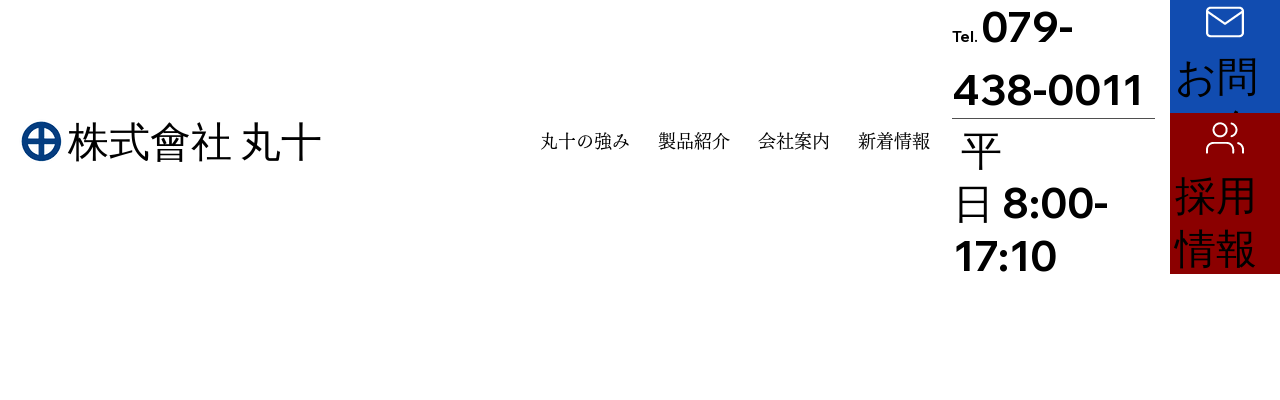

--- FILE ---
content_type: text/css; charset=utf-8
request_url: https://www.kk-marujyu.co.jp/_serverless/pro-gallery-css-v4-server/layoutCss?ver=2&id=comp-ls2mtjh2&items=0_4032_2268%7C0_4080_3060%7C0_3060_2822%7C0_4624_3472%7C0_4032_2268&container=5597.609375_1160_905_720&options=gallerySizeType:px%7CgallerySizePx:250%7CimageMargin:20%7CisRTL:false%7CgalleryLayout:2%7CtitlePlacement:SHOW_BELOW%7CcubeRatio:1.3333333333333333%7CisVertical:true%7CtextBoxHeight:270
body_size: -108
content:
#pro-gallery-comp-ls2mtjh2 [data-hook="item-container"][data-idx="0"].gallery-item-container{opacity: 1 !important;display: block !important;transition: opacity .2s ease !important;top: 0px !important;left: 0px !important;right: auto !important;height: 476px !important;width: 275px !important;} #pro-gallery-comp-ls2mtjh2 [data-hook="item-container"][data-idx="0"] .gallery-item-common-info-outer{height: 270px !important;} #pro-gallery-comp-ls2mtjh2 [data-hook="item-container"][data-idx="0"] .gallery-item-common-info{height: 270px !important;width: 100% !important;} #pro-gallery-comp-ls2mtjh2 [data-hook="item-container"][data-idx="0"] .gallery-item-wrapper{width: 275px !important;height: 206px !important;margin: 0 !important;} #pro-gallery-comp-ls2mtjh2 [data-hook="item-container"][data-idx="0"] .gallery-item-content{width: 275px !important;height: 206px !important;margin: 0px 0px !important;opacity: 1 !important;} #pro-gallery-comp-ls2mtjh2 [data-hook="item-container"][data-idx="0"] .gallery-item-hover{width: 275px !important;height: 206px !important;opacity: 1 !important;} #pro-gallery-comp-ls2mtjh2 [data-hook="item-container"][data-idx="0"] .item-hover-flex-container{width: 275px !important;height: 206px !important;margin: 0px 0px !important;opacity: 1 !important;} #pro-gallery-comp-ls2mtjh2 [data-hook="item-container"][data-idx="0"] .gallery-item-wrapper img{width: 100% !important;height: 100% !important;opacity: 1 !important;} #pro-gallery-comp-ls2mtjh2 [data-hook="item-container"][data-idx="1"].gallery-item-container{opacity: 1 !important;display: block !important;transition: opacity .2s ease !important;top: 0px !important;left: 295px !important;right: auto !important;height: 476px !important;width: 275px !important;} #pro-gallery-comp-ls2mtjh2 [data-hook="item-container"][data-idx="1"] .gallery-item-common-info-outer{height: 270px !important;} #pro-gallery-comp-ls2mtjh2 [data-hook="item-container"][data-idx="1"] .gallery-item-common-info{height: 270px !important;width: 100% !important;} #pro-gallery-comp-ls2mtjh2 [data-hook="item-container"][data-idx="1"] .gallery-item-wrapper{width: 275px !important;height: 206px !important;margin: 0 !important;} #pro-gallery-comp-ls2mtjh2 [data-hook="item-container"][data-idx="1"] .gallery-item-content{width: 275px !important;height: 206px !important;margin: 0px 0px !important;opacity: 1 !important;} #pro-gallery-comp-ls2mtjh2 [data-hook="item-container"][data-idx="1"] .gallery-item-hover{width: 275px !important;height: 206px !important;opacity: 1 !important;} #pro-gallery-comp-ls2mtjh2 [data-hook="item-container"][data-idx="1"] .item-hover-flex-container{width: 275px !important;height: 206px !important;margin: 0px 0px !important;opacity: 1 !important;} #pro-gallery-comp-ls2mtjh2 [data-hook="item-container"][data-idx="1"] .gallery-item-wrapper img{width: 100% !important;height: 100% !important;opacity: 1 !important;} #pro-gallery-comp-ls2mtjh2 [data-hook="item-container"][data-idx="2"].gallery-item-container{opacity: 1 !important;display: block !important;transition: opacity .2s ease !important;top: 0px !important;left: 590px !important;right: auto !important;height: 476px !important;width: 275px !important;} #pro-gallery-comp-ls2mtjh2 [data-hook="item-container"][data-idx="2"] .gallery-item-common-info-outer{height: 270px !important;} #pro-gallery-comp-ls2mtjh2 [data-hook="item-container"][data-idx="2"] .gallery-item-common-info{height: 270px !important;width: 100% !important;} #pro-gallery-comp-ls2mtjh2 [data-hook="item-container"][data-idx="2"] .gallery-item-wrapper{width: 275px !important;height: 206px !important;margin: 0 !important;} #pro-gallery-comp-ls2mtjh2 [data-hook="item-container"][data-idx="2"] .gallery-item-content{width: 275px !important;height: 206px !important;margin: 0px 0px !important;opacity: 1 !important;} #pro-gallery-comp-ls2mtjh2 [data-hook="item-container"][data-idx="2"] .gallery-item-hover{width: 275px !important;height: 206px !important;opacity: 1 !important;} #pro-gallery-comp-ls2mtjh2 [data-hook="item-container"][data-idx="2"] .item-hover-flex-container{width: 275px !important;height: 206px !important;margin: 0px 0px !important;opacity: 1 !important;} #pro-gallery-comp-ls2mtjh2 [data-hook="item-container"][data-idx="2"] .gallery-item-wrapper img{width: 100% !important;height: 100% !important;opacity: 1 !important;} #pro-gallery-comp-ls2mtjh2 [data-hook="item-container"][data-idx="3"]{display: none !important;} #pro-gallery-comp-ls2mtjh2 [data-hook="item-container"][data-idx="4"]{display: none !important;} #pro-gallery-comp-ls2mtjh2 .pro-gallery-prerender{height:972.5px !important;}#pro-gallery-comp-ls2mtjh2 {height:972.5px !important; width:1160px !important;}#pro-gallery-comp-ls2mtjh2 .pro-gallery-margin-container {height:972.5px !important;}#pro-gallery-comp-ls2mtjh2 .pro-gallery {height:972.5px !important; width:1160px !important;}#pro-gallery-comp-ls2mtjh2 .pro-gallery-parent-container {height:972.5px !important; width:1180px !important;}